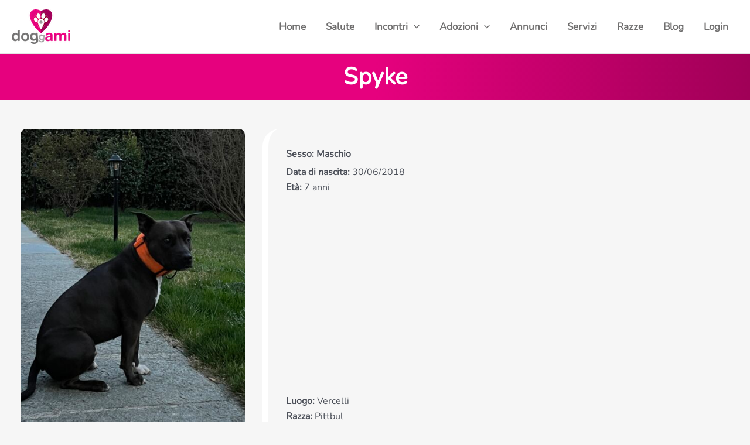

--- FILE ---
content_type: text/html; charset=utf-8
request_url: https://www.google.com/recaptcha/api2/aframe
body_size: 268
content:
<!DOCTYPE HTML><html><head><meta http-equiv="content-type" content="text/html; charset=UTF-8"></head><body><script nonce="N2MgfmuSZkBbK1eIvR6jBg">/** Anti-fraud and anti-abuse applications only. See google.com/recaptcha */ try{var clients={'sodar':'https://pagead2.googlesyndication.com/pagead/sodar?'};window.addEventListener("message",function(a){try{if(a.source===window.parent){var b=JSON.parse(a.data);var c=clients[b['id']];if(c){var d=document.createElement('img');d.src=c+b['params']+'&rc='+(localStorage.getItem("rc::a")?sessionStorage.getItem("rc::b"):"");window.document.body.appendChild(d);sessionStorage.setItem("rc::e",parseInt(sessionStorage.getItem("rc::e")||0)+1);localStorage.setItem("rc::h",'1768930242269');}}}catch(b){}});window.parent.postMessage("_grecaptcha_ready", "*");}catch(b){}</script></body></html>

--- FILE ---
content_type: text/css
request_url: https://doggami.it/wp-content/themes/doggami/style.css
body_size: 8494
content:
/**
Theme Name: doggami
Author: Visionage
Author URI: https://visionage.it/
Description: !
Version: 1.0.0
License: GNU General Public License v2 or later
License URI: http://www.gnu.org/licenses/gpl-2.0.html
Text Domain: doggami
Template: astra
*/


.dnone{display:none !important}
html {
  -moz-osx-font-smoothing: grayscale;
  -webkit-font-smoothing: antialiased;
  font-smoothing: antialiased;
  font-weight: 400;
}
select{
	-moz-appearance: none !Important; 
	-webkit-appearance: none !Important; 
	appearance: none !Important;}
a.btn {
	text-decoration: none !important;}
a.btnsu {font-weight: bold;
    background-color: #e6007e!important;
    padding: 10px;
    border-radius: 8px;
    color: #fff;display: inline-block;
    font-size: 18px;
}
a.btnsu.bia{
    background-color: #fff !important;
    color: #e6007e !important;
}
/**
 * Firefox specific rule
 */
@-moz-document url-prefix() {
  body {
    font-weight: lighter !important;
  }
}
img {image-rendering: auto;}

span.qode_icon_font_elegant {
    color: #a00057 !important;
    background-color: #fffcfc;
}
header.sticky .header_bottom {
    background-color: rgb(245, 245, 245) !important;
}
body header.sticky .header_bottom {
    background-color: #fff !important;
}
#wp-admin-bar-translate{display:none !important}
.q_elements_holder.two_columns .q_elements_item {    background-size: cover;}

.primabacheca .qode-info-card .qode-info-card-text-holder {
    padding: 20px 0;
    height: 150px;}
.single-canile h2.entry_title {
    display: none !important;
}
form.post-password-form {
    width: 650px;
    margin: 100px auto;
    max-width: 90%;
    padding: 10px;
}
.footer_top_holder, footer #lang_sel > ul > li > a, footer #lang_sel_click > ul > li > a {
    background-color: #f6f6f6 !important;
}

nav.main_menu ul li.active a {    color: #e6007e !important;}
.title h1 {
	color: #ffffff !important;}
.drop_down .second .inner ul, .drop_down .second .inner ul li ul, .shopping_cart_dropdown, li.narrow .second .inner ul, .header_top .right #lang_sel ul ul, .drop_down .wide .second ul li.show_widget_area_in_popup .widget, .drop_down .wide.wide_background .second {
    background-color: #ffffff !important;
    background-color: rgba(255,255,255,1) !important;
}
.cuccdiv, .vagadiv, .lillidiv{position:relative;}
.q_elements_item.vagadiv .qode-info-card:after {
    content: " ";
    position: absolute;
    top: 10px;
    left: 5px;
    background-image: url(https://doggami.it/wp-content/uploads/2020/02/tagm.png);
    width: 40px;
    height:40px;
}
nav.main_menu>ul>li.active>a>span:not(.plus) {    padding: 2px 23px !important;}
.q_elements_item.lillidiv .qode-info-card:after {
    content: " ";
    position: absolute;
    top: 10px;
    left: 5px;
    background-image: url(https://doggami.it/wp-content/uploads/2020/02/tagf.png);
    width: 40px;
    height:40px;
}
.q_elements_item.cuccdiv .qode-info-card:after {
    content: " ";
    position: absolute;
    top: 10px;
	left: 5px;
    background-image: url(https://doggami.it/wp-content/uploads/2020/02/tagc2.png);
    width: 40px;
    height:40px;
}
#cookie-law-info-bar {
    line-height: 11px;
	padding-bottom: 20px !important;}
#back_to_top span i, #back_to_top span span {color: #e6017e;}
#back_to_top>span {border: 2px solid #9f0057;}


/*Sezione tool*/

.js-toolset-maps-distance-unit {    display: none;}
input.js-toolset-maps-distance-current-location {    display: none !important;}

.js-wpv-filter-form-code .form-group label {    width: 160px;    display: inline-block;    text-align: right;line-height: 12px;}
.js-wpv-filter-form-code .form-group select {    width: 225px;    color: #757575;}
.js-wpv-filter-form-355,.js-wpv-filter-form-655 {    max-width: 400px;    margin: 0 auto;    font-size: 16px;}
.js-toolset-maps-distance-value {    width: 45px !important;padding-left: 9px;    color: #757575;}
.js-toolset-maps-distance-center {    width: 110px !important;padding-left: 9px;}
.form-group select,.form-group input[type="text"],.form-group input[type="number"],.form-group input[type="password"],#user_login, #user_pass {
    font-size: 14px;
	background-color: #fff;
    border: 0;
    border-radius: 5px;
    height: 30px;padding: 5px;}
.wpt-form-select {    color: #333;}
#user_login, #user_pass {width:340px}
form#loginform {
    margin-bottom: 20px;
}
input[type="password"]{    margin-bottom: 5px;    width: 100%;}
.js-wpv-filter-form-355-TCPID361 .form-group select,.js-wpv-filter-form-355-TCPID361 .form-group input[type="text"],.js-wpv-filter-form-355-TCPID361 .form-group input[type="number"]{width: 225px;}
.wpt-form-textarea, .wpt-form-textfield, .wpt-form-select {
    border: 0px;
}
.form-group.src input[type="text"] {
    padding-left: 7px;
    width: calc(225px - 7px);
}

.form-group.send input {
    border: 0px;
    color: #fff;
    font-size: 16px;
  cursor: pointer;
}
.form-group {
    margin: 10px 0;
}
.wpv-submit-trigger{    background-color: #e6007e !important;padding: 10px 0px !important;border-radius: 0 5px 5px 0 !important;width: 238px;}
.wpv-reset-trigger{    background-color: #afa2a8 !important;padding: 10px 60px !important;border-radius: 5px 0 0 5px !important;width: 162px !important;}
.button.submit,.btn.submit,#lwa_wp-submit,#wp-submit,.vc_btn3.vc_btn3-color-white, .vc_btn3.vc_btn3-color-white.vc_btn3-style-flat {
    background-color: #e6007e !important;
    color: #fff;text-decoration:none;
    border: 0;
    padding: 10px 20px;
    font-size: 15px;
	border-radius: 9px;
    margin: 4px;
}input#lwa_wp-submit {
    padding: 10px 30px;
}
label.wpt-form-label.wpt-form-checkbox-label {
    color: #717171;
}
.claimappa{text-align:left;
    left: 30px;
    position: absolute;
    
    width: 27%;
    color: #a00057 !important;
    border-left: 7px solid #fff;
    padding-left: 15px;
    border-radius: 20px;
    padding: 15px;    margin-top: -280px;
}
@media screen and (max-width:950px){
	.claimappa{width:90%;margin:0 auto;position:relative;top: auto;
    left: auto;}
}
@media screen and (max-height:800px) and (min-width:850px){
	.claimappa{width: 770px;    top: -20px;
    position: relative;
    margin: 40px auto 0;
    max-width: 100%;
    text-align: center;}

  div#wpv-view-layout-355, #wpv-view-layout-655,div#wpv-view-layout-1484 {
    width: calc(100% - 400px);
    float: left;}
.js-wpv-filter-form-355, .js-wpv-filter-form-655,.js-wpv-filter-form-1484 {
  float: left;}
.js-wpv-filter-form-code .form-group {
  margin-left: 2px !important;margin: 23px 0;}
.js-wpv-filter-form-code .form-group.send {
  margin-left: 0px !important;margin-top: 28px;border-radius:0}
.js-wpv-filter-form-code .form-group.send input  {border-radius:0}
.js-wpv-filter-form-355:after{content: none !important}
}
.divnores{height:400px;background-image: url(https://doggami.it/wp-content/uploads/2019/12/cane-che-guarda-su2.png);
    background-size: 300px;
    background-repeat: no-repeat;
    background-position: center 10px;}
.textnores{
  	text-align: center;
    top: 200px;
    font-size: 30px;
    font-weight: bold;
    color: #fb8ac2;
    position: absolute;
    left: 42%;
    margin-left: -40px;
    background-color: rgba(255, 255, 255, 0.8);
    padding: 20px;
    border-radius: 10px;}

@media screen and (max-width:767px){
a.su-button span {
    padding-top: 10px !important;
	padding-bottom: 10px !important;}}

.ui-datepicker .ui-widget-header {    border: 0px !important;	background: #e6007e !important;}
div.ui-datepicker {    font-size: 16px !important;}
.ui-datepicker .ui-state-default, .ui-datepicker.ui-widget-content .ui-state-default {    color: #e6007e !important;}
.ui-datepicker .ui-state-highlight, .ui-datepicker.ui-widget-content .ui-state-highlight, .ui-datepicker .ui-widget-header .ui-state-highlight {    border: 0px !important;    background: #e6007e !important;    color: #fff !important;}
@media screen and (max-width:600px){
.js-wpv-filter-form-655 .form-group select, .js-wpv-filter-form-355 .form-group select, input[name="wpv_post_search"] {width: 95% !important;margin: 0 10px;padding: 0 0 0 2px !important;}
.js-wpv-filter-form-355 .form-group label,.js-wpv-filter-form-655 .form-group label {width: 100%;display: block;text-align: left;margin: 0 10px;}
.form-group.send input{width:50%}
.form-group.distancia {margin-left: 10px;}
.form-group.distancia input {width: 94% !important;}
.js-wpv-filter-form-code .form-group select {    width: 95%;
    margin-left: 10px;}
.js-wpv-filter-form-code .form-group label {
    width: 100%;
    display: inline-block;
    text-align: left;
    margin-left: 10px;}
.cred-user-form {    width: 94%;    margin: 0 auto;}

}
.wpt-form-label {    white-space: normal !important;color: #444 !important;;}


/*Fine tool*/
.lwa-username-input input, .lwa-password input {
    border: 0;border-radius: 5px;
    height: 30px;
    width: 95% !important;
}
.lwa-user-remember {    height: 30px;    border: 0px;    padding: 0 10px;}
a.lwa-links-register{display:none !important;}
.lwa-button-remember{background-color: #e6007e;
    color: #fff;
    border: 0;
    padding: 10px 20px;
    font-size: 15px;}
.lwa-status-invalid {
    background-color: transparent;
    border: 0px solid #C00;
    color: #e6017e;}
a#wp-logout, .lwa-info a {
    background-color: #9f0057;
    color: #fff;
    border: 0;
    padding: 5px 20px;
    font-size: 15px;
    margin-bottom: 4px;
    display: inline-block;
}
td.lwa-submit-button {
    text-align: left;
}
.lwa-info {
    text-align: left;
    text-transform: lowercase;
}

input.lwa-user-remember {
    margin-bottom: 10px;
    border: 1px solid #e6007e;
    border-radius: 5px;
}
.lwa-status-confirm {
    border: 0px solid #a8d144;}
.wp-core-ui .button-primary-disabled, .wp-core-ui .button-primary.disabled, .wp-core-ui .button-primary:disabled, .wp-core-ui .button-primary[disabled] {
    color: #fff!important;
    background: #e6017e!important;
    border-color: #e6017e!important;
    box-shadow: none!important;
    text-shadow: none!important;
    cursor: default;
}
.su-spoiler-title {
    padding-left: 27px;
    padding-right: 0;
    background-color: #e6007e;
    color: #fff;
    border: 0;
    font-size: 15px;border-radius:5px;
        font-weight: 500 !important;
    font-size: 16px !important;
}
.su-members {
    padding: 0;
    margin: 0;background-color: transparent;
    border-color: transparent;
	color: transparent;}
.role-subscriber li#wp-admin-bar-site-name {
    display: none !important;
}
#wpadminbar {    background-color: rgba(164, 2, 89, 0.8);}
#adminbar-search{display:none !important}

.bcf6{background-color:#f6f6f6}
.fixsicane{position:fixed;bottom:0;left:0;z-index: -1;}

.single-memoryou .entry_title, .single-cane .entry_title, .single-adozione .entry_title, .single-poi .entry_title,
.single-memoryou .post_info, .single-cane .post_info,.single-adozione .post_info,.single-poi .post_info,
.single-memoryou .blog_holder article .post_image, .single-cane .blog_holder article .post_image,.single-adozione .blog_holder article .post_image,.single-poi .blog_holder article .post_image  {    display: none !important;}
.cane img,.adozione img{    border-radius: 10px;}
.single-memoryou  .content .container_inner, .single-cane .content .container_inner,.single-adozione .content .container_inner, .single-poi .content .container_inner {width:100%}
#cansez2{background-color: #fff;
    margin: 60px auto;
    padding: 90px 20px;}
#cansez3{    padding: 90px 20px;}
.borderf6left{border-left: 10px solid #f6f6f6;    padding: 50px;    border-radius: 30px;}    
.borderffleft .vc_column-inner > div:first-child{border-left: 10px solid #fff;    padding: 30px;    border-radius: 30px;} 
@media only screen and (min-width: 1000px){	.single-cane #comments,.single-adozione #comments {width:1000px;margin:0 auto}}

/*.page-id-3255 .container {    overflow-y: scroll;}*/



/*masonry img grid*/
.gallery-columns-2 { -webkit-column-count: 2; -moz-column-count: 2; column-count: 2;}
.gallery-columns-3 { -webkit-column-count: 3; -moz-column-count: 3; column-count: 3;}
.gallery-columns-4 { -webkit-column-count: 4; -moz-column-count: 4; column-count: 4;}
.gallery-columns-5 { -webkit-column-count: 5; -moz-column-count: 5; column-count: 5;}
.gallery-columns-6 { -webkit-column-count: 6; -moz-column-count: 6; column-count: 6;}
.gallery-columns-7 { -webkit-column-count: 7; -moz-column-count: 7; column-count: 7;}
.gallery-columns-8 { -webkit-column-count: 8; -moz-column-count: 8; column-count: 8;}
.gallery-columns-9 { -webkit-column-count: 9; -moz-column-count: 9; column-count: 9;}
[class*="gallery-columns-"] figure.gallery-item {
 display: inline-block !important;
 text-align: center !important;
 vertical-align: top !important;
 width: 100% !important;
 margin: 0 0 0.5em !important;}
#gallery-1 .gallery-item {
    float: inherit !important;
    margin-top: inherit !important;
    text-align: inherit !important;
    width: 100% !important;}
#gallery-1 img {    border: 0px solid #cfcfcf !important;}



@media screen and (max-width: 600px){
	[class*="gallery-columns-"]{column-count: 2;}
	.nomobile{display:none}
}
/*fine masonary*/

.sumemrosa{color:#e6007e !important}

.page-id-361 .content{     border-bottom: 21px solid rgb(255, 255, 255);
    border-radius: 0px 0px 40px 40px;}

@media screen and (min-width:1000px){
/*.page-id-361 .content:after {
    content: " ";
    background-image: url(https://doggami.it/wp-content/uploads/2019/12/cane-affacciato2.png);
    width: 150px;
    height: 205px;
    position: absolute;
    background-size: contain;	background-repeat:no-repeat;
    left: 10%;
    bottom: -76px;}*/
.page-id-659 .ast-advanced-headers-layout:before,.page-id-3107 .ast-advanced-headers-layout:before {
    content: " ";
    background-image: url(https://doggami.it/wp-content/uploads/2019/12/cucciolo-affacciato.png);
    width: 100px;
    height: 119px;
    position: absolute;
    background-size: contain;	background-repeat:no-repeat;
    left: 45%;
    margin-left: -400px;
    z-index: 99999 !important;
    top: 6px;}
	.page-id-361 .ast-advanced-headers-layout:before {
    content: " ";
    background-image: url(https://doggami.it/wp-content/uploads/2019/12/cani-affacciati.png);
    width: 350px;
    height: 119px;
    position: absolute;
    background-size: contain;	background-repeat:no-repeat;
    left: 35%;
    margin-left: -400px;
    z-index: 99999 !important;
    top: -1px;}
input#toolset-maps-distance-value {    margin-left: 7px;}
.js-wpv-filter-form-355{position:relative}
.js-wpv-filter-form-355:after {
    content: " ";
    background-image: url(https://doggami.it/wp-content/uploads/2019/12/cane-che-guarda-su.png);
    background-size: contain;
	background-repeat:no-repeat;
    width: 340px;
    height: 436px;
    position: absolute;
    top: -30px;
    left: 388px;
}
.js-wpv-filter-form-655{position:relative}
.js-wpv-filter-form-655:after {
    content: " ";
    background-image: url(https://doggami.it/wp-content/uploads/2019/12/cane.png);
    background-size: contain;
	background-repeat:no-repeat;
    width: 340px;
    height: 436px;
    position: absolute;
        top: -50px;
    left: 428px;
}
.page-id-626 .title .container:after {
    content: " ";
    background-image: url(https://doggami.it/wp-content/uploads/2019/12/cucciolo-affacciato.png);
width: 290px;
    height: 99px;
    position: absolute;
    background-size: contain;
    background-repeat: no-repeat;
    right: 20%;
    margin-right: -400px;
    z-index: 99999 !important;
    top: 14px;}

}


.parallax_section_inner_margin, .section_inner_margin {    margin-left: 0;    margin-right: 0;}

.vagadiv .qode-info-card-image{border-bottom: 0px solid #2a8bff;}
.lillidiv .qode-info-card-image{border-bottom: 0px solid #ff8ac2;}
.cuccdiv .qode-info-card-image{border-bottom: 0px solid #f9df00;position: relative;}
.title .title_holder .container {
    background: rgb(8,139,255);
    background: linear-gradient(90deg, rgba(8,139,255,1) 0%, rgba(255,138,194,1) 40%, rgba(249,223,0,0.469625350140056) 120%);
background: linear-gradient(90deg, rgb(230, 1, 126) 50%, rgb(160, 0, 87) 100%, rgb(111, 111, 111) 0%);}
.footer_bottom_holder, #lang_sel_footer {
    background-color: #2b8bff;
    background: linear-gradient(90deg, rgba(8,139,255,1) 0%, rgba(255,138,194,1) 40%, rgba(249,223,0,0.469625350140056) 120%);background: linear-gradient(90deg, rgb(230, 1, 126) 50%, rgb(160, 0, 87) 100%, rgb(111, 111, 111) 0%);
}
.side_menu form.lwa-form input {    border: 1px solid #e6017d;}

div#fep-content {    margin-bottom: 130px;}
#fep-menu .fep-button, .fep-button, .fep-button-active{padding:10px 5px}
#fep-content {	border: 3px solid #a00057;}
#fep-header,#fep-footer {	border: 0px solid #e7e7e7;}
#fep-wrapper {	background-color: transparent;}
.fep-font-red {    color: #f9df00;}
.fep-unread-class {    background-color: #f9df00;    box-shadow: 0px 0px 0px grey;    width: 50px;    padding: 1px 7px !important;    margin-left: 5px;    top: 0px;}
#fep-menu .fep-button, .fep-button, .fep-button-active{border-width:0px}
#fep-notification-bar {    background-color: #f9df00;	border-color: #f9df00;}
.fep-form input[type="text"] {    border: 0;    height: 20px;    padding-left: 3px;}
.fep-form textarea {    border: 0;	padding: 4px;}
div#fep-content h2 {    font-size: 21px;}
#fep-menu .fep-button, .fep-button, .fep-button-active,.fep-button:hover {	font-size: 16px;}
.fep-form-field.fep-form-field-fep-message-to label, .fep-form-field.fep-form-field-fep-message-to input {    font-size: 15px;}

#fep-menu-toggle-button:after {    content: '+';    color: #fff;	font-size: 19px;margin-right: 10px;}
#fep-menu-toggle-button.fep-menu-toggle-expanded:after {    content: 'x';}
#fep-menu .fep-button:hover, .fep-button-active {    font-size: 16px;}
a.fep-button-active:hover{color:#fff !important}
#fep-content input {    border: 0px;	padding: 4px 3px;}
.su-spoiler-style-default>.su-spoiler-title>.su-spoiler-icon {    left: 4px !important;}
@media only screen and (max-width: 1000px){
.title {    height: 72px!important;	padding: 0!important;}}
.content {    padding-bottom: 120px !important;}
.single-razza-di-cane .post_info, .single-razza-di-cane .entry_title, .single-razza-di-cane .post_image {display:none !important}
.single-razza-di-cane  .post_text_inner{padding-top:0 !important}
.single-razza-di-cane .vc_row {    padding: 40px 0;}
@media screen and (min-width:700px){.single-razza-di-cane .content .container_inner{width:100%}}
 .covercane {    background-color: #fff;
    border-radius: 180px;    text-align: center;
    margin-bottom: 60px;
    padding: 40px 0;
    box-shadow: inset 0 0 10px #ccc;}
.filter_outer{display:none}
a.side_menu_button_link.normal i:after {
    content: "Login";
    font-size: 12px;
    display: flex;
    margin-left: -5px;
	margin-top: 5px;
    position: absolute;
    font-family: 'Nunito', sans-serif;}
.logged-in a.side_menu_button_link.normal i:after {
	content: "Info";    margin-left: 0px;}

.side_menu_slide_from_right .side_menu {	width: 400px;}
input.wpcf7-form-control.wpcf7-date, input.wpcf7-form-control.wpcf7-number, input.wpcf7-form-control.wpcf7-quiz, input.wpcf7-form-control.wpcf7-text, select.wpcf7-form-control.wpcf7-select, textarea.wpcf7-form-control.wpcf7-textarea {    padding: 7px;}
input.wpcf7-form-control.wpcf7-submit {    margin-top: 6px;}
.vc_custom_1576504402493 .vc_column-inner {    padding: 0;}
.g-recaptcha {margin: 20px 0;}
.footer_bottom a:hover {    color: #fff;    text-decoration: underline;}

a.qbutton.default {    padding: 10px 25px;    margin: 20px auto;}
nav.main_menu>ul>li.active>a>span:not(.plus) {    padding: 0 23px;}
.nolink > a{pointer-events: none;  cursor: default;}
span.onlydesk {    font-size: 75%;margin-top: 10px;    display: block;}


#cansez3 a.su-button.su-button-style-flat {
    background-color: #e6007e;
    border-color: #9f0057;}
div#layerslider_1 h3,
div#layerslider_1 h4  {    text-shadow: 0 0 10px #666;}
select[multiple="multiple"] {    height: auto;}
.woocommerce button.button, .woocommerce-page button.button, .woocommerce-page input[type=submit] {    line-height: 20px;}
.fm-form-container.fm-theme1 {    width: 100% !IMPORTANT;    max-width: 400px;    margin: 0 auto;}
.fm-form-container.fm-theme1 .fm-form .button-submit {    padding: 10px 20px;   background-color: #e6017d;    border: 0;    color: #fff;    font-size: 17px;border-radius: 9px;}
.wdform-field[type="type_recaptcha"] {    padding: 0px !important;}
.fm-form-container.fm-theme1 .fm-form .wdform-required {    color: #e7017e;}
.fm-form .wdform-label-section {    margin-bottom: 0px !important;}
.fm-form .wdform-field:not([type="type_hidden"]) {    padding: 4px 0px !important;}
.fm-form-container.fm-theme1 .fm-form input[type="text"], .fm-form-container.fm-theme1 .fm-form .ui-corner-all, .fm-form-container.fm-theme1 .fm-form input[type="number"], .fm-form-container.fm-theme1 .fm-form input[type=password], .fm-form-container.fm-theme1 .fm-form input[type=url], .fm-form-container.fm-theme1 .fm-form input[type=email], .fm-form-container.fm-theme1 .fm-form textarea, .fm-form-container.fm-theme1 .fm-form .ui-spinner-input, .fm-form-container.fm-theme1 .fm-form select, .fm-form-container.fm-theme1 .fm-form .captcha_img, .fm-form-container.fm-theme1 .fm-form .arithmetic_captcha_img {    height: 36px !important;}

div#fm-pages6{    position: relative;}
div#fm-pages6:before {    content: " ";    background-image: url(https://doggami.it/wp-content/uploads/2020/06/cane-affacciato4.png);    width: 160px;    height: 130px;    background-size: contain;    position: absolute;    z-index: 999;    top: -103px;    right: -20px;}
.lwa td a{	text-transform: uppercase;}
.affwp-form input[type=text], .affwp-form input[type=password], .affwp-form input[type=email], .affwp-form input[type=url], .affwp-form textarea {    height: 25px;    border: 0;	padding: 5px;}
form#affwp-register-form input[type="submit"] {    color: #fff;    background-color: #e6017e;    padding: 15px 20px;    font-size: 15px;    margin-top: 10px;}
.affwp-referral-url-submit-wrap input {   padding: 10px;    background-color: #e6017e;    border: 0;    color: #fff;    font-weight: bold;}
@media only screen and (max-width: 768px) and (min-width: 680px){
.q_elements_item_content.q_elements_holder_custom_672493 {    padding: 234px 0 0 0 !important;}
.haisentitobene .vc_col-sm-4 {    width: 100%;}
}


.affwp-form label {    font-size: 13px;}
div#affwp-affiliate-dashboard-url-generator p {    font-weight: bold;}
div#affwp-affiliate-dashboard h5 {    margin-top: 30px;}
.affwp-wrap.affwp-base-url-wrap {    margin-bottom: 5px;}
.affwp-form input[type=submit] {color: #fff;    background-color: #e6017e;   line-height: 0; padding: 10px 20px;    font-size: 15px;border: 0;   margin-top: 10px;}
li.affwp-affiliate-dashboard-tab:hover a {    color: #e6007e;}
#affwp-affiliate-dashboard #affwp-affiliate-dashboard-tabs li {
    padding: 7px 0;}
#affwp-affiliate-dashboard #affwp-affiliate-dashboard-tabs li a {
    padding: 4px;
    border: 1px solid;
    border-right: 2px solid;
    border-bottom: 3px solid;}
form#affwp-generate-ref-url input[type="text"] {    background: #eee;}
label[for="affwp-user-login"]:after,
label[for="affwp-user-name"]:after,
label[for="affwp-tos"]:after,
label[for="affwp-user-email"]:after {    content: " *";    color: red;}
a.close_side_menu:after {
    content: "X";
    color: #e6007e;
}
.fm-form input, .fm-form textarea {font-family: 'Nunito', sans-serif;}

.mobile_menu_button {    margin: 0 0px 0 12px;}
.mobile_menu_button i {    font-size: 26px;}
.primabacheca h4{font-weight: bold;text-transform:uppercase;}
.primabacheca .lillidiv h4{color: #e6007e;}
div#affwp-affiliate-dashboard-url-generator strong {    color: #e6017e;}
.wpml-ls-item span.qode-featured-icon {    display: none;}
.su-button-style-flat, .su-button-style-flat span {    background-color: #e6007e !important;z-index: 1;}
.form-group select, .form-group input[type="text"], .form-group input[type="number"], .form-group input[type="password"] {    background-color: #eee !important;}
.su-tabs-nav span {font-size: 20px !important;}
.su-tabs-pane {    font-size: inherit !important;}
.woocommerce-account h2, .woocommerce-account h3, .woocommerce-checkout h2, .woocommerce-checkout h3 {    font-size: 22px;    margin: 10px !important;}
.readd a{     display: block;   color: #333;    font-size: 20px;    padding: 5px 10px; }
.readd { display: none; background-color: #eeeeee; margin: 16px auto 0px -33px !important; border-top: 11px solid #eee; width: calc(100% + 48px); }
.trap{text-align: center;
    font-size: 20px;
    line-height: 26px;
    border-radius: 50px;
    border-right: 9px solid #fff;
    border-left: 9px solid #fff;
    padding: 40px 30px 0;}
.su-tabs-nav span:focus {    outline: none !important;}
.content {overflow-x:hidden !important}
.ur-frontend-form {    border: 0px solid #dee0e9;    padding: 0px;}
.ur-frontend-field {    border: 0;font-size: 16px;}
button.btn.button.ur-submit-button {    background-color: #e6007e;    color: #fff;    font-size: 16px;}
.ur-frontend-form .ur-form-row .ur-form-grid label, .ur-frontend-form .ur-form-row .ur-form-grid legend {	font-size: 15px;}
.page-id-1550 .woocommerce{display:none !important}
nav.user-registration-MyAccount-navigation {    display: none !important;}
.user-registration-message {	border-top-color: transparent;}
#user-registration {        background-color: transparent;    text-align: left;}
.ur-edit-profile-field {    background-color: #fff !important;    border: 0;    padding: 0 5px;    font-size: 16px;    color: #444;}
input.user-registration-Button.button {    background-color: #e6007e !important;    color: #fff;    font-size: 16px;border-radius: 9px;}
.user-registration-social-connect-networks ul.ursc-network-lists li.ursc-login-media.ursc-login-media--facebook a {
	border-radius: 9px !important;}
.user-registration-social-connect-networks ul.ursc-network-lists li.ursc-login-media.ursc-login-media--facebook a span {color: #fff !important;}
.butdash{    margin: 10px;    width: 250px;    text-align: left !important;}
.wpml-ls-statics-footer a {    background-color: transparent !important;}
.cosediv h4{    color: #9f0057;margin-top: 30px;}
.cosediv p.qode-info-card-text {
    padding: 0 15px;
    font-size: 20px;
    line-height: 29px;}
.cosediv .qode-info-card-image {    padding-top: 60px;}
.vagadiv .qode-info-card-text-holder {border-top: 1px solid #706f6f;}
.lillidiv .qode-info-card-text-holder {border-top: 1px solid #e6007e;}
.cuccdiv .qode-info-card-text-holder {border-top: 1px solid #afa2a8;}
.flex-control-nav a.flex-active {   transform: scale(2) !important;}
.flex-control-nav a.flex-active:after {    background-color: #b60468 !important;}
ol {    margin-left: 15px;}
.side_menu .user-registration-social-connect-networks {display: none;}
.home .side_menu .user-registration-social-connect-networks {display: block;}

/*FORUM*/
#bbpress-forums {	font-size: 16px;}
div.bbp-template-notice, div.indicator-hint {    background-color: #e6017e21;    border-color: transparent;}
div.bbp-template-notice.info {    border: transparent;    background-color: #a30159c4;    padding: 3px;    color: #fff;    font-weight: bold;}
#bbpress-forums li.bbp-header {    background: #e6017e;    color: #fff;}
#bbpress-forums ul.bbp-forums, #bbpress-forums ul.bbp-lead-topic, #bbpress-forums ul.bbp-replies, #bbpress-forums ul.bbp-search-results, #bbpress-forums ul.bbp-topics {    font-size: 15px;}
input#bbp_search_submit {background-color: #e6017e;border: 0px;padding: 5px 10px;color: #fff;font-weight: bold;border-radius: 5px;font-size: 14px;}
#bbpress-forums #bbp-search-form #bbp_search {	font-size: 14px;}
.forum-archive .content {    border-bottom: 20px solid #e6017d;    border-radius: 0px 0px 140px 140px;    overflow: auto;    box-shadow: 0 4px 5px #b30966;}
.forum .user-registration-social-connect-networks,.bbp-login-form {    display: none;}
div.bbp-template-notice a {    color: #e0e0e0;}


/*  //FORUM  */

.blavatar{display:none !important}
#wpadminbar .quicklinks .menupop ul li a:hover{color:#fff}
form.wpv-filter-form.js-wpv-filter-form.js-wpv-filter-form-3249.js-wpv-form-full {
    width: 380px;
    margin: 0 auto 60px;
}
.page-id-3255 .form-group label {
    width: 151px;
    display: inline-block;
    text-align: right;
}
.page-id-3255  .wpv-reset-trigger {
    color: #fff;
    font-size: 16px;
    margin: 0 auto;
    display: block;}
.su-note-inner {
    transform: rotate(-2deg);
    border: 0px;
    background-color: #ffffd3 !important;height: 230px;
    overflow-y: auto;}
.su-note-inner p {
     max-height: 150px;

    overflow-y: auto;}
.su-note {
    transform: rotate(2deg);
    background-color: #ffffd3;
    padding: 2%;
    border: 0px solid !important;
    box-shadow: 0 0 40px rgba(0, 0, 0, 0.4);
}
.su-note:before {
    content: " ";
    background-image: url(https://doggami.it/wp-content/uploads/2020/04/postpin.png);
    width: 70px;
    height: 60px;z-index: 9;
    background-repeat: no-repeat;
    background-size: contain;
    position: absolute;
    top: -30px;
}
.sunoteann .su-note {
    width: 25%;
    display: inline-block;
    margin: 2%;
}
.su-note:hover {
    transform: rotate(3deg);
    box-shadow: 0 0 20px rgba(0, 0, 0, 0.4);
}
.noteco {
    position: absolute;
    top: -7px;
    right: 0px;
    font-weight: bold;
    color: #e7017e;
}
.notedo {z-index: 0;    text-align: right;
    font-size: 13px;
    width: 280px;
    position: absolute;
    bottom: 0;
    right: 0;
    color: #9d9d9c;
}
.sunoteann .su-note {	width: 26%;}
#wpadminbar .menupop .ab-sub-wrapper, #wpadminbar .shortlink-input,#wpadminbar .ab-top-menu>li.hover>.ab-item, #wpadminbar.nojq .quicklinks .ab-top-menu>li>.ab-item:focus, #wpadminbar:not(.mobile) .ab-top-menu>li:hover>.ab-item, #wpadminbar:not(.mobile) .ab-top-menu>li>.ab-item:focus {	background: #e7017e !important;color:#fff !important}

.adozione-template-default .contactform,
.cane-template-default .contactform,
.poi-template-default .contactform {display:none}
div#wpv-view-layout-3249 {
    height: auto;
    padding: 20px 15px;
    overflow-y: auto;
}
.page-template-blog-masonry .post_info {    display: none !important;}
.blog_holder article .post_image img {    max-height: 500px;    width: auto;    margin: auto;}
.blog_holder.blog_single article h2 {
    display: block;
    font-size: 27px;
    padding: 15px 0 0;
    color: #9f0157;}
.blog_holder.blog_single article h3 {
    color: #706f6f;
    font-size: 20px;
    font-weight: bold;
    padding-top: 15px;}
.product p {    margin-bottom: 5px;}




@media screen and (min-width:1400px){
.primabacheca .qode-info-card-text {    font-size: 18px;    padding: 0px 12px;}
.primabacheca .qode-info-card .qode-info-card-text-holder {    padding: 20px 0;    height: 180px;}
.cosediv .qode-info-card-text-holder {    height: 386px !important;}
}
@media screen and (max-width:1400px){
.primabacheca .qode-info-card .qode-info-card-text-holder {    padding: 20px 0;    height: 160px;}
.primabacheca h4 {    font-size: 22px;}	
.cosediv .qode-info-card-text-holder {    height: 336px !important;}
.cosediv p.qode-info-card-text {    font-size: 17px;    line-height: 26px;}
.cosediv h4 {    margin-top: 10px;}
.cosediv .qode-info-card-image {    padding-top: 40px;}


}
@media screen and (max-width:1200px){
.primabacheca .qode-info-card .qode-info-card-text-holder {    padding: 20px 0;    height: 180px;}
.primabacheca h4 {    font-size: 20px;}	
.primabacheca .qode-info-card-text {    font-size: 15px;    padding: 0px 12px;}
.cosediv p.qode-info-card-text {    font-size: 15px;    line-height: 24px;}
.cosediv .qode-info-card-text-holder {    height: 318px !important;}
.lillidiv img {    width: 236px;}
.qode-info-card .qode-info-card-text {    margin-top: 8px;}
}
@media screen and (max-width:1000px) and (min-width:768px) {
.primabacheca .qode-info-card .qode-info-card-text-holder {    padding: 20px 0;    height: 210px;}
.primabacheca h4 {    font-size: 16px;}	
div.grid_section .section_inner, nav.content_menu ul {    width: 94%;}
.haisentitobene .vc_col-sm-4 {    width: 100%;}
.cosediv .qode-info-card-text-holder {    height: 331px !important;}
}
@media screen and (min-width:900px){
	.page .content {    border-bottom: 3px solid #e6017d;	overflow: hidden;}
	a.fep-button-active {    bottom: -34px;    margin-bottom: -10px;    border-bottom: 10px solid #a00057;    border-radius: 7px 7px 0 0;}
.cane .grid_section,.adozione .grid_section,.poi .grid_section {    width: 80%;    margin: 0 auto;}	

}
@media screen and (max-width:800px){
span.onlydesk {   display:none}
.fixsicane,.spacedog{display:none !important}
	.sunoteann .su-note {	width: 40%;}

}
@media only screen and (max-width: 768px){
.side_menu_slide_from_right .side_menu {	width: 95%;}
.cosediv .qode-info-card-text-holder {    height: 348px !important;}
nav.mobile_menu ul>li.has_sub>span.mobile_arrow {    width: 100%;}
}
@media screen and (max-width: 755px){
	.flex-direction-nav a {		top: 20%;}
	.primabacheca {    width: 280px;		margin: 0 auto;}
	.primabacheca p {font-size: 14px;}
}
@media screen and (max-width:600px){	
	.page-id-361 .content{border-radius: 0px;}
	#fep-content{width:95%;margin:inherit auto}
	.content {    padding-bottom: 50px !important;}
.sunoteann .su-note {	width: 90%;    height: auto;    margin-bottom: 30px;}
	.noteco { 		top: 0px;}

}
@media screen and (max-width: 480px){
.header_bottom, footer .container_inner, nav.content_menu {padding: 0 0px;    width: 94% !important;}
ul#menu-main-1 {    margin-left: 20px;}
td.lwa-username-input {    width: 50%;}
.boxed div.section .section_inner, .carousel-inner .slider_content_outer, .container_inner, .container_inner nav.content_menu, .full_width .parallax_content, .steps_holder_inner, div.grid_section .section_inner, nav.content_menu ul {
    width: 94% !important;}
form.cred-form {    padding-left: 10px;    padding-right: 10px;}
.scoaff {    padding-bottom: 40px;}
.post-type-archive-razza-di-cane .blog_holder.blog_pinterest, .blog_holder.masonry {    width: 100% !important;}
.wdform_section div[type="type_editor"], .footer_top .wdform_section a {    font-size: 14px;}
.vdb{display:none}
.primabacheca .q_elements_item {    margin-bottom: 20px;}
.su-tabs-pane.su-u-clearfix.su-u-trim.su-tabs-pane-open {    margin-left: 15px;}
.primabacheca .qode-info-card .qode-info-card-text-holder {    height: 170px;padding: 10px 0 0;}
.qode-qbutton-main-color {    height: 55px !important;	line-height: 55px !important;}
#comefu .qode-np-item {    width: 41% !important;    margin: 10px;}
.qode-info-card .qode-info-card-text {    margin-top: 8px;}
.readd { display: block;}
.su-tabs-pane {    padding: 15px 15px 0 !important;}
.primabacheca img {    width: 150px;}
.primabacheca {    width: 90%;}
.su-tabs-nav span {		padding: 10px 15px 10px 5px;}
nav.mobile_menu ul>li.has_sub>span.mobile_arrow {	width: 100%;}
.flexslide .vc_column_container>.vc_column-inner {   padding-left: 0px;    padding-right: 0px;}
.vc_row {    margin-left: 0;    margin-right: 0;}
.hustle-ui.hustle-popup {    width: 93% !important;}
.trap {    font-size: 15px;	line-height: 20px}
.page-id-626 div.su-animate p {    font-size: 20px !important;    line-height: 25px !important;    left: 1px !important;    top: -20px !important;}
.su-tabs-nav span, .readd a {
    border-radius: 10px 0 0 10px !important;
    border-left: 3px solid #fff;
    padding: 10px 5px;
    margin: 6px 0px 6px 4px!important;}
span.su-tabs-current:after {
    content: " ";
    background-color: #fff;
    right: 3px;
    position: absolute;
    height: 170px;
    width: 14px;}
div#fm-pages6:before {     top: -102px; }
.cosediv .qode-info-card-image {    display: none;}
.cosediv .qode-info-card-text-holder {    height: 280px !important;}	
.vagadiv .qode-info-card-text-holder {border-top: 0px solid #706f6f;}
.lillidiv .qode-info-card-text-holder {border-top: 0px solid #e6007e;}
.cuccdiv .qode-info-card-text-holder {border-top: 0px solid #afa2a8;}
h3.ls-layer {    text-shadow: 0 0 15px #000;}
}
div#text-10 {    margin-bottom: 30px;}
.archive .container_inner.default_template_holder.clearfix {    margin-top: 20px;}
.blog_holder article .post_image img {  border-bottom-right-radius: 0px;    border-bottom-left-radius: 0px;}
body.single-post, body.single-post p {    font-size: 17px;}
.ast-single-post .entry-content a, .ast-comment-content a:not(.ast-comment-edit-reply-wrap a) {
    text-decoration: none !important;
}
.loggedout .loggedout{display:none}


body.ion-ap3 .noion {display:none;}
body.ion-ap3 .siion {display:block;}
body:not(.ion-ap3) .siion {display:none;}

dl.gallery-item img {
    margin-bottom: 15px;
}
[data-section="section-header-mobile-trigger"] .ast-button-wrap .mobile-menu-toggle-icon .ast-mobile-svg {
    width: 35px !important;
    height: 35px !important;
}
form#loginform input {
    border: 1px solid #e6267e;
}
footer#colophon .textwidget {
    padding: 10px;
}


.single-camed .nav-links{display:none;}
.entry-content p {    margin-bottom: 5px;}

--- FILE ---
content_type: application/javascript
request_url: https://doggami.it/wp-content/plugins/hummingbird-performance/admin/assets/js/wphb-lazy-load.min.js
body_size: 1453
content:
!function(){"use strict";var t={commentsFormLoading:!1,commentsLoading:!1,commentsLoadComplete:!1,commentsLoaded:0,loadOnScroll:!1,loadCommentFormOnScroll:!1,commentLoadingMethod:"click",pageCommentsOption:0,totalCommentsPages:1,commentsPageOrder:"newest",cpageNum:1,postId:0,commentNonce:"",commentsContainer:null,commentList:null,loadCommentsButton:null,loadCommentsButtonWrap:null,commentsEndIndicator:null,commentsLoadSpinnerWrap:null,ajaxurl:null,preloadComment:!1,init:function(){wphbGlobal?this.ajaxurl=wphbGlobal.ajaxurl:this.ajaxurl=ajaxurl,document.getElementById("wphb-comments-wrap")&&this.initCommentLazyLoader()},initCommentLazyLoader:function(){this.commentLoadingMethod=document.getElementById("wphb-load-comments-method").value,this.pageCommentsOption=parseInt(document.getElementById("wphb-page-comments-option").value),this.totalCommentsPages=parseInt(document.getElementById("wphb-total-comments-pages").value),this.commentsPageOrder=document.getElementById("wphb-comments-page-order").value,this.cpageNum=parseInt(document.getElementById("wphb-cpage-num").value),this.preloadComment=Boolean(wphbGlobal.preloadComment),!0===this.preloadComment&&(this.cpageNum="newest"===this.commentsPageOrder?this.cpageNum-1:this.cpageNum+1),this.postId=parseInt(document.getElementById("wphb-post-id").value),this.commentNonce=document.getElementById("comment-template-nonce").value,this.commentsContainer=document.getElementById("wphb-comments-container"),this.commentsEndIndicator=document.getElementById("wphb-comments-end-indicator"),this.commentsLoadSpinnerWrap=document.getElementById("wphb-load-comments-spinner-wrap"),"click"===this.commentLoadingMethod&&(this.loadCommentsButton=document.getElementById("wphb-load-comments"),this.loadCommentsButtonWrap=document.getElementById("wphb-load-comments-button-wrap")),!0===this.preloadComment&&(this.cpageNum<1||this.cpageNum>t.totalCommentsPages?t.finishCommentLoad():t.enableCommentLoad(),t.putCommentContent(wphbGlobal.commentForm,!1)),"click"===this.commentLoadingMethod&&(this.loadCommentsButton.addEventListener("click",(function(){return t.loadComments()})),!0!==this.preloadComment&&(this.loadCommentFormOnScroll=!0,window.addEventListener("scroll",t.handleScrollingForLoadForm),t.handleScrollingForLoadForm())),"scroll"===this.commentLoadingMethod&&(this.loadOnScroll=!0,window.addEventListener("scroll",(function(){return t.handleScrolling()})),t.handleScrolling())},enableCommentLoad:function(){this.loadCommentsButton&&this.loadCommentsButton.removeAttribute("disabled"),this.loadOnScroll=!0},disableCommentLoad:function(){this.loadCommentsButton&&this.loadCommentsButton.setAttribute("disabled","disabled"),this.loadOnScroll=!1,this.loadCommentFormOnScroll=!1},moveLoadButton:function(){this.loadCommentsButton&&this.insertAfter(this.loadCommentsButtonWrap,this.commentList)},moveCommentsEndIndicator:function(){this.insertAfter(this.commentsEndIndicator,this.commentList)},moveCommentForm:function(){var t=document.getElementById("respond");t&&this.insertBefore(t,this.commentList)},hideLoadButton:function(){this.loadCommentsButton&&(this.loadCommentsButton.style.display="none")},showCommentLoadSpinner:function(){this.commentsLoadSpinnerWrap.style.display="block"},hideCommentLoadSpinner:function(){this.commentsLoadSpinnerWrap.style.display="none"},moveCommentLoadSpinner:function(){this.insertAfter(this.commentsLoadSpinnerWrap,this.commentList)},finishCommentLoad:function(){this.commentsLoading=!1,this.disableCommentLoad(),this.hideLoadButton()},handleScrolling:function(){if(!this.loadOnScroll||!this.isInViewport(this.commentsEndIndicator))return null;this.loadComments()},handleScrollingForLoadForm:function(){if(!t.loadCommentFormOnScroll||!t.isInViewport(t.commentsEndIndicator))return null;window.removeEventListener("scroll",t.handleScrollingForLoadForm),t.loadCommentsForm()},loadCommentsForm:function(){this.commentsFormLoading=!0,this.loadComments()},loadComments:function(){if(this.commentsLoadComplete||this.commentsLoading)return!1;this.getCommentsTemplate()},getCommentsTemplate:function(){this.disableCommentLoad(),this.showCommentLoadSpinner();var e=new XMLHttpRequest;this.commentsLoading=!0,e.open("GET",t.ajaxurl+"?action=get_comments_template&id="+t.postId+"&cpage_num="+t.cpageNum+"&_nonce="+t.commentNonce),e.onload=function(){if(200===e.status){var n=JSON.parse(e.responseText);void 0!==n.data?(!0===t.commentsFormLoading?t.enableCommentLoad():(t.commentsLoaded++,t.cpageNum="newest"===t.commentsPageOrder?t.cpageNum-1:t.cpageNum+1,t.cpageNum<1||t.cpageNum>t.totalCommentsPages?t.finishCommentLoad():t.enableCommentLoad()),t.putCommentContent(n.data.content),!0===t.commentsFormLoading&&(t.commentsFormLoading=!1)):t.enableCommentLoad()}else t.enableCommentLoad();t.commentsLoading=!1,t.hideCommentLoadSpinner()},e.send()},putCommentContent:function(e){var n=!(arguments.length>1&&void 0!==arguments[1])||arguments[1],o=this.stringToHTML(e),m=o.querySelector(".comment");if(null===m&&(m=o.querySelector(".review")),m){var i=m.parentNode;!0===t.commentsFormLoading&&(i.innerHTML=""),!0===n&&(this.commentsLoaded>1||"click"===this.commentLoadingMethod&&!1===t.commentsFormLoading)?this.commentList.innerHTML+=i.innerHTML:(this.commentsContainer.appendChild(o),this.commentList=i,this.moveCommentsEndIndicator(),this.moveCommentLoadSpinner(),this.moveLoadButton(),"scroll"===this.commentLoadingMethod&&this.moveCommentForm()),!0!==n&&t.commentsLoaded++}},stringToHTML:function(t){t="<div>"+t+"</div>";var e=function(){if(!window.DOMParser)return!1;var t=new DOMParser;try{t.parseFromString("x","text/html")}catch(t){return!1}return!0}();if(e)return(new DOMParser).parseFromString(t,"text/html").body.firstChild;var n=document.createElement("div");return n.innerHTML=t,n.firstChild},insertAfter:function(t,e){e.parentNode.insertBefore(t,e.nextSibling)},insertBefore:function(t,e){e.parentNode.insertBefore(t,e)},isInViewport:function(t){var e=t.getBoundingClientRect();return e.top>=0&&e.left>=0&&e.bottom<=(window.innerHeight||document.documentElement.clientHeight)&&e.right<=(window.innerWidth||document.documentElement.clientWidth)}};wphbGlobal.preloadComment?t.init():document.addEventListener("DOMContentLoaded",(function(){t.init()}))}();
//# sourceMappingURL=wphb-lazy-load.min.js.map